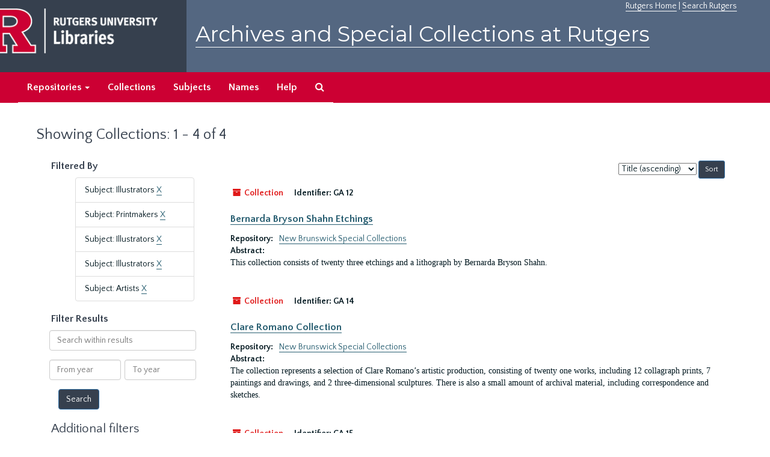

--- FILE ---
content_type: text/html;charset=utf-8
request_url: https://archives.libraries.rutgers.edu/repositories/resources?q%5B%5D=%2A&op%5B%5D=&field%5B%5D=title&from_year%5B%5D=&to_year%5B%5D=&limit=resource&filter_fields%5B%5D=subjects&filter_values%5B%5D=Illustrators&filter_fields%5B%5D=subjects&filter_values%5B%5D=Printmakers&filter_fields%5B%5D=subjects&filter_values%5B%5D=Illustrators&filter_fields%5B%5D=subjects&filter_values%5B%5D=Illustrators&filter_fields%5B%5D=subjects&filter_values%5B%5D=Artists&sort=title_sort%20asc
body_size: 33513
content:
<!DOCTYPE html>
<html lang="en">
<head>
	<meta charset="utf-8"/>
	<meta http-equiv="X-UA-Compatible" content="IE=edge"/>
	<meta name="viewport" content="width=device-width, initial-scale=1">
	<link href="/assets/favicon-bf121aba5c01eb08f81b3db1bcda69e3ebb7edf8de612c6929174af9e98432cb.ico" rel="shortcut icon" type="image/x-icon" />
	<title>Collections | Archives and Special Collections at Rutgers</title>
	<meta name="csrf-param" content="authenticity_token" />
<meta name="csrf-token" content="MrXQE8vYGLUXGSc1lwdlBRzhzUEY1bQX8sjzXQN_BxaSSnhvF3GZNKXjEVDe4Y_uwNTw0530ixNBg-ouV-kmHg" />

		<meta name="referrer" content="origin-when-cross-origin" />

	<script>
	 var APP_PATH = '/';
	</script>

	<link rel="stylesheet" media="all" href="/assets/application-1b293111e48416854f73ba8c601daf7749d7a60452a59e30cc5c19e009c1da5b.css" />
	<script src="/assets/application-db0d89f9ce4b580a5d3075065af4aa2cef2420fd0b7c5a16d8d8a4475698bf99.js"></script>

	

			<!-- Begin plugin layout -->
			 <link rel="stylesheet" media="screen" href="/assets/rutgers.css" />
   <link href="https://fonts.googleapis.com/css?family=Montserrat:100,100i,200,200i,300,300i,400,400i,500,500i,600,600i,700,700i,800,800i,900,900i|Quattrocento+Sans:400,400i,700,700i" rel="stylesheet">

<!-- Google Tag Manager -->
<script>(function(w,d,s,l,i){w[l]=w[l]||[];w[l].push({'gtm.start':
new Date().getTime(),event:'gtm.js'});var f=d.getElementsByTagName(s)[0],
j=d.createElement(s),dl=l!='dataLayer'?'&l='+l:'';j.async=true;j.src=
'https://www.googletagmanager.com/gtm.js?id='+i+dl;f.parentNode.insertBefore(j,f);
})(window,document,'script','dataLayer','GTM-WW32NGZ');</script>
<!-- End Google Tag Manager --> 

			<!-- End plugin layout -->
			<!-- Begin plugin layout -->
			<!-- aspace_sitemap -->
 <meta name="google-site-verification" content="CnUPXZPsNwA3n6GfruSrpp510mwxsUGBwy61s1mSeVA">

			<!-- End plugin layout -->

<!-- HTML5 shim and Respond.js for IE8 support of HTML5 elements and media queries -->
<!-- WARNING: Respond.js doesn't work if you view the page via file:// -->
<!--[if lt IE 9]>
	<script src="https://oss.maxcdn.com/html5shiv/3.7.3/html5shiv.min.js"></script>
	<script src="https://oss.maxcdn.com/respond/1.4.2/respond.min.js"></script>
<![endif]-->
</head>

<body>
	<div class="skipnav">
  <a class="sr-only sr-only-focusable" href="#maincontent">Skip to main content</a>
        <a class="sr-only sr-only-focusable" href="#searchresults">Skip to search results</a>
</div>


	<div class="container-fluid no-pad">
		 <!-- Google Tag Manager (noscript) -->
<noscript><iframe src="https://www.googletagmanager.com/ns.html?id=GTM-WW32NGZ"
height="0" width="0" style="display:none;visibility:hidden"></iframe></noscript>
<!-- End Google Tag Manager (noscript) -->
		<section  id="header">
		 <div style="height:120px" class="row">
   
    <div  style="background-color:#36404e;height:120px;" class="col-sm-3"  >
	 <a title="Return to Rutgers Libraries Webpage" href="https://www.libraries.rutgers.edu/"> <img  class="logo" align="middle" src="/assets/images/logo.png" alt = "Archives and Special Collections at Rutgers" />  </a>  
	</div>
	 <div class="col-sm-9">
	 <div id="rulinks"> <a href="https://www.rutgers.edu">Rutgers Home</a> | <a href="https://search.rutgers.edu/">Search Rutgers</a> </div>
	<P  class="toptitle">  <a title="Archives and Special Collections at Rutgers" href="/">    Archives and Special Collections at Rutgers</a>
   </P>
    </div>
	
  </div>
  </section>

		<section id="navigation" aria-label="primary navigation links">
  <nav class="navbar navbar-default">
    <div class="container-fluid navbar-header top-bar">
      <button type="button" class="navbar-toggle collapsed" data-toggle="collapse" data-target="#collapsemenu"
              aria-expanded="false">
        <span class="sr-only">Toggle navigation</span>
        <span class="icon-bar"></span>
        <span class="icon-bar"></span>
        <span class="icon-bar"></span>
      </button>
      <div class="collapse navbar-collapse" id="collapsemenu">
        <ul class="nav nav navbar-nav">


          <li class="dropdown">
            <a class="dropdown-toggle" href="/repositories">
              Repositories <span class="caret hidden-xs"></span></a>
            <ul class="dropdown-menu hidden-xs">
<li><a href="/repositories/6">Institute of Jazz Studies</a></li>
              <li><a href="/repositories/11">New Brunswick Special Collections</a></li>
              <li><a href="/repositories/3">Rutgers University Archives</a></li>
              <li><a href="/repositories/9">RBHS Special Collections in the History of Medicine</a></li>
              <li><a href="/repositories/10">Rutgers University - Newark Archives</a></li>
</ul>
          </li>

            <li><a href="/repositories/resources">Collections</a></li>
            <li><a href="/subjects">Subjects</a></li>
            <li><a href="/agents">Names</a></li>
            <li><a href="/help">Help</a></li>
            <li><a href="/search?reset=true" title="Search The Archives">
                <span class="fa fa-search" aria-hidden="true"></span>
                <span class="sr-only">Search The Archives</span>
              </a>
            </li>
        </ul>
      </div>
    </div>
  </nav>
</section>

	</div>

	<section id="content" class="container-fluid">
		<a name="maincontent" id="maincontent"></a>
		
		<div class="row">
  <div class="col-sm-12">
     



  <h1>Showing Collections: 1 - 4 of 4</h1>
  </div>
</div>


<div class="row">
  <div class="col-sm-3">
    <a name="filter" title="Filter Results"></a>
    
<div class="filters">
    <h3>Filtered By </h3>
       <ul>
		  <li class="list-group-item"><span class="filter">Subject: Illustrators
			  <a href="/repositories/resources?q[]=%2A&amp;op[]=&amp;field[]=title&amp;from_year[]=&amp;to_year[]=&amp;limit=resource&amp;filter_fields[]=subjects&amp;filter_values[]=Printmakers&amp;filter_fields[]=subjects&amp;filter_values[]=Illustrators&amp;filter_fields[]=subjects&amp;filter_values[]=Illustrators&amp;filter_fields[]=subjects&amp;filter_values[]=Artists&amp;sort=title_sort asc"
					title="Remove this filter " class="delete_filter">X</a>
		  </li>
		  <li class="list-group-item"><span class="filter">Subject: Printmakers
			  <a href="/repositories/resources?q[]=%2A&amp;op[]=&amp;field[]=title&amp;from_year[]=&amp;to_year[]=&amp;limit=resource&amp;filter_fields[]=subjects&amp;filter_values[]=Illustrators&amp;filter_fields[]=subjects&amp;filter_values[]=Illustrators&amp;filter_fields[]=subjects&amp;filter_values[]=Illustrators&amp;filter_fields[]=subjects&amp;filter_values[]=Artists&amp;sort=title_sort asc"
					title="Remove this filter " class="delete_filter">X</a>
		  </li>
		  <li class="list-group-item"><span class="filter">Subject: Illustrators
			  <a href="/repositories/resources?q[]=%2A&amp;op[]=&amp;field[]=title&amp;from_year[]=&amp;to_year[]=&amp;limit=resource&amp;filter_fields[]=subjects&amp;filter_values[]=Printmakers&amp;filter_fields[]=subjects&amp;filter_values[]=Illustrators&amp;filter_fields[]=subjects&amp;filter_values[]=Illustrators&amp;filter_fields[]=subjects&amp;filter_values[]=Artists&amp;sort=title_sort asc"
					title="Remove this filter " class="delete_filter">X</a>
		  </li>
		  <li class="list-group-item"><span class="filter">Subject: Illustrators
			  <a href="/repositories/resources?q[]=%2A&amp;op[]=&amp;field[]=title&amp;from_year[]=&amp;to_year[]=&amp;limit=resource&amp;filter_fields[]=subjects&amp;filter_values[]=Printmakers&amp;filter_fields[]=subjects&amp;filter_values[]=Illustrators&amp;filter_fields[]=subjects&amp;filter_values[]=Illustrators&amp;filter_fields[]=subjects&amp;filter_values[]=Artists&amp;sort=title_sort asc"
					title="Remove this filter " class="delete_filter">X</a>
		  </li>
		  <li class="list-group-item"><span class="filter">Subject: Artists
			  <a href="/repositories/resources?q[]=%2A&amp;op[]=&amp;field[]=title&amp;from_year[]=&amp;to_year[]=&amp;limit=resource&amp;filter_fields[]=subjects&amp;filter_values[]=Illustrators&amp;filter_fields[]=subjects&amp;filter_values[]=Printmakers&amp;filter_fields[]=subjects&amp;filter_values[]=Illustrators&amp;filter_fields[]=subjects&amp;filter_values[]=Illustrators&amp;sort=title_sort asc"
					title="Remove this filter " class="delete_filter">X</a>
		  </li>
 </ul>
</div>

<h3>Filter Results</h3>
 <div class="filter_more">
   <form class="form-horizontal" action="/repositories/resources?q[]=%2A&amp;op[]=&amp;field[]=title&amp;from_year[]=&amp;to_year[]=&amp;limit=resource" accept-charset="UTF-8" method="get"><input name="utf8" type="hidden" value="&#x2713;" />
          <input type="hidden" name="q[]" value="*" />
  <input type="hidden" name="op[]" value="" />
  <input type="hidden" name="field[]" value="title" />
  <input type="hidden" name="from_year[]" value="" />
  <input type="hidden" name="to_year[]" value="" />
  <input type="hidden" name="limit" value="resource" />
  <input type="hidden" name="filter_fields[]" value="subjects" />
  <input type="hidden" name="filter_fields[]" value="subjects" />
  <input type="hidden" name="filter_fields[]" value="subjects" />
  <input type="hidden" name="filter_fields[]" value="subjects" />
  <input type="hidden" name="filter_fields[]" value="subjects" />
  <input type="hidden" name="filter_values[]" value="Illustrators" />
  <input type="hidden" name="filter_values[]" value="Printmakers" />
  <input type="hidden" name="filter_values[]" value="Illustrators" />
  <input type="hidden" name="filter_values[]" value="Illustrators" />
  <input type="hidden" name="filter_values[]" value="Artists" />
  <input type="hidden" name="action" value="index" />

          <div class="form-group">
            <input type="hidden" name="sort" value="" />
            <label class="sr-only" for="filter_q">Search within results</label>
            <input type="text" name="filter_q[]" id="filter_q" placeholder="Search within results" class="form-control" />
          </div>
          <div class="form-group">
            <div class="col-md-6 year_from">
              <label class="sr-only" for="filter_from_year">From year</label>
              <input type="text" name="filter_from_year" id="filter_from_year" size="4" maxlength="4" class="form-control" placeholder="From year" />
            </div>
            <div class="col-md-6 year_to">
              <label class="sr-only" for="filter_to_year">To year</label>
              <input type="text" name="filter_to_year" id="filter_to_year" size="4" maxlength="4" class="form-control" placeholder="To year" />
            </div>
          </div>

       <input type="submit" name="commit" value="Search" class="btn btn-primary" data-disable-with="Search" />
</form> </div>

<h2>Additional filters </h2>
<dl id="facets">


    <dt>Subject</dt>
      <dd>
        <a href="/repositories/resources?q[]=%2A&amp;op[]=&amp;field[]=title&amp;from_year[]=&amp;to_year[]=&amp;limit=resource&amp;filter_fields[]=subjects&amp;filter_values[]=Illustrators&amp;filter_fields[]=subjects&amp;filter_values[]=Printmakers&amp;filter_fields[]=subjects&amp;filter_values[]=Illustrators&amp;filter_fields[]=subjects&amp;filter_values[]=Illustrators&amp;filter_fields[]=subjects&amp;filter_values[]=Artists&amp;sort=title_sort asc&amp;filter_fields[]=subjects&amp;filter_values[]=Art%2C+American+%E2%80%93+20th+Century"
           title="Filter By 'Art, American – 20th Century'">
          Art, American – 20th Century
        </a>
        <span class="recordnumber">3</span>
      </dd>
      <dd>
        <a href="/repositories/resources?q[]=%2A&amp;op[]=&amp;field[]=title&amp;from_year[]=&amp;to_year[]=&amp;limit=resource&amp;filter_fields[]=subjects&amp;filter_values[]=Illustrators&amp;filter_fields[]=subjects&amp;filter_values[]=Printmakers&amp;filter_fields[]=subjects&amp;filter_values[]=Illustrators&amp;filter_fields[]=subjects&amp;filter_values[]=Illustrators&amp;filter_fields[]=subjects&amp;filter_values[]=Artists&amp;sort=title_sort asc&amp;filter_fields[]=subjects&amp;filter_values[]=Artists"
           title="Filter By 'Artists'">
          Artists
        </a>
        <span class="recordnumber">3</span>
      </dd>
      <dd>
        <a href="/repositories/resources?q[]=%2A&amp;op[]=&amp;field[]=title&amp;from_year[]=&amp;to_year[]=&amp;limit=resource&amp;filter_fields[]=subjects&amp;filter_values[]=Illustrators&amp;filter_fields[]=subjects&amp;filter_values[]=Printmakers&amp;filter_fields[]=subjects&amp;filter_values[]=Illustrators&amp;filter_fields[]=subjects&amp;filter_values[]=Illustrators&amp;filter_fields[]=subjects&amp;filter_values[]=Artists&amp;sort=title_sort asc&amp;filter_fields[]=subjects&amp;filter_values[]=Authors"
           title="Filter By 'Authors'">
          Authors
        </a>
        <span class="recordnumber">3</span>
      </dd>
      <dd>
        <a href="/repositories/resources?q[]=%2A&amp;op[]=&amp;field[]=title&amp;from_year[]=&amp;to_year[]=&amp;limit=resource&amp;filter_fields[]=subjects&amp;filter_values[]=Illustrators&amp;filter_fields[]=subjects&amp;filter_values[]=Printmakers&amp;filter_fields[]=subjects&amp;filter_values[]=Illustrators&amp;filter_fields[]=subjects&amp;filter_values[]=Illustrators&amp;filter_fields[]=subjects&amp;filter_values[]=Artists&amp;sort=title_sort asc&amp;filter_fields[]=subjects&amp;filter_values[]=Illustrators"
           title="Filter By 'Illustrators'">
          Illustrators
        </a>
        <span class="recordnumber">3</span>
      </dd>
      <dd>
        <a href="/repositories/resources?q[]=%2A&amp;op[]=&amp;field[]=title&amp;from_year[]=&amp;to_year[]=&amp;limit=resource&amp;filter_fields[]=subjects&amp;filter_values[]=Illustrators&amp;filter_fields[]=subjects&amp;filter_values[]=Printmakers&amp;filter_fields[]=subjects&amp;filter_values[]=Illustrators&amp;filter_fields[]=subjects&amp;filter_values[]=Illustrators&amp;filter_fields[]=subjects&amp;filter_values[]=Artists&amp;sort=title_sort asc&amp;filter_fields[]=subjects&amp;filter_values[]=Printmakers"
           title="Filter By 'Printmakers'">
          Printmakers
        </a>
        <span class="recordnumber">3</span>
      </dd>
        <div class="more-facets">
          <span class="more btn">&or; more</span>
          <div class="below-the-fold">
      <dd>
        <a href="/repositories/resources?q[]=%2A&amp;op[]=&amp;field[]=title&amp;from_year[]=&amp;to_year[]=&amp;limit=resource&amp;filter_fields[]=subjects&amp;filter_values[]=Illustrators&amp;filter_fields[]=subjects&amp;filter_values[]=Printmakers&amp;filter_fields[]=subjects&amp;filter_values[]=Illustrators&amp;filter_fields[]=subjects&amp;filter_values[]=Illustrators&amp;filter_fields[]=subjects&amp;filter_values[]=Artists&amp;sort=title_sort asc&amp;filter_fields[]=subjects&amp;filter_values[]=Women+Artists"
           title="Filter By 'Women Artists'">
          Women Artists
        </a>
        <span class="recordnumber">3</span>
      </dd>
      <dd>
        <a href="/repositories/resources?q[]=%2A&amp;op[]=&amp;field[]=title&amp;from_year[]=&amp;to_year[]=&amp;limit=resource&amp;filter_fields[]=subjects&amp;filter_values[]=Illustrators&amp;filter_fields[]=subjects&amp;filter_values[]=Printmakers&amp;filter_fields[]=subjects&amp;filter_values[]=Illustrators&amp;filter_fields[]=subjects&amp;filter_values[]=Illustrators&amp;filter_fields[]=subjects&amp;filter_values[]=Artists&amp;sort=title_sort asc&amp;filter_fields[]=subjects&amp;filter_values[]=Women+Illustrators"
           title="Filter By 'Women Illustrators'">
          Women Illustrators
        </a>
        <span class="recordnumber">3</span>
      </dd>
      <dd>
        <a href="/repositories/resources?q[]=%2A&amp;op[]=&amp;field[]=title&amp;from_year[]=&amp;to_year[]=&amp;limit=resource&amp;filter_fields[]=subjects&amp;filter_values[]=Illustrators&amp;filter_fields[]=subjects&amp;filter_values[]=Printmakers&amp;filter_fields[]=subjects&amp;filter_values[]=Illustrators&amp;filter_fields[]=subjects&amp;filter_values[]=Illustrators&amp;filter_fields[]=subjects&amp;filter_values[]=Artists&amp;sort=title_sort asc&amp;filter_fields[]=subjects&amp;filter_values[]=Women+Printmakers"
           title="Filter By 'Women Printmakers'">
          Women Printmakers
        </a>
        <span class="recordnumber">3</span>
      </dd>
      <dd>
        <a href="/repositories/resources?q[]=%2A&amp;op[]=&amp;field[]=title&amp;from_year[]=&amp;to_year[]=&amp;limit=resource&amp;filter_fields[]=subjects&amp;filter_values[]=Illustrators&amp;filter_fields[]=subjects&amp;filter_values[]=Printmakers&amp;filter_fields[]=subjects&amp;filter_values[]=Illustrators&amp;filter_fields[]=subjects&amp;filter_values[]=Illustrators&amp;filter_fields[]=subjects&amp;filter_values[]=Artists&amp;sort=title_sort asc&amp;filter_fields[]=subjects&amp;filter_values[]=American+Artists%E2%80%99+Congress"
           title="Filter By 'American Artists’ Congress'">
          American Artists’ Congress
        </a>
        <span class="recordnumber">1</span>
      </dd>
      <dd>
        <a href="/repositories/resources?q[]=%2A&amp;op[]=&amp;field[]=title&amp;from_year[]=&amp;to_year[]=&amp;limit=resource&amp;filter_fields[]=subjects&amp;filter_values[]=Illustrators&amp;filter_fields[]=subjects&amp;filter_values[]=Printmakers&amp;filter_fields[]=subjects&amp;filter_values[]=Illustrators&amp;filter_fields[]=subjects&amp;filter_values[]=Illustrators&amp;filter_fields[]=subjects&amp;filter_values[]=Artists&amp;sort=title_sort asc&amp;filter_fields[]=subjects&amp;filter_values[]=Art+and+Mythology"
           title="Filter By 'Art and Mythology'">
          Art and Mythology
        </a>
        <span class="recordnumber">1</span>
      </dd>
      <dd>
        <a href="/repositories/resources?q[]=%2A&amp;op[]=&amp;field[]=title&amp;from_year[]=&amp;to_year[]=&amp;limit=resource&amp;filter_fields[]=subjects&amp;filter_values[]=Illustrators&amp;filter_fields[]=subjects&amp;filter_values[]=Printmakers&amp;filter_fields[]=subjects&amp;filter_values[]=Illustrators&amp;filter_fields[]=subjects&amp;filter_values[]=Illustrators&amp;filter_fields[]=subjects&amp;filter_values[]=Artists&amp;sort=title_sort asc&amp;filter_fields[]=subjects&amp;filter_values[]=Artists+-+Massachusetts"
           title="Filter By 'Artists - Massachusetts'">
          Artists - Massachusetts
        </a>
        <span class="recordnumber">1</span>
      </dd>
      <dd>
        <a href="/repositories/resources?q[]=%2A&amp;op[]=&amp;field[]=title&amp;from_year[]=&amp;to_year[]=&amp;limit=resource&amp;filter_fields[]=subjects&amp;filter_values[]=Illustrators&amp;filter_fields[]=subjects&amp;filter_values[]=Printmakers&amp;filter_fields[]=subjects&amp;filter_values[]=Illustrators&amp;filter_fields[]=subjects&amp;filter_values[]=Illustrators&amp;filter_fields[]=subjects&amp;filter_values[]=Artists&amp;sort=title_sort asc&amp;filter_fields[]=subjects&amp;filter_values[]=Artists%E2%80%99+Union"
           title="Filter By 'Artists’ Union'">
          Artists’ Union
        </a>
        <span class="recordnumber">1</span>
      </dd>
      <dd>
        <a href="/repositories/resources?q[]=%2A&amp;op[]=&amp;field[]=title&amp;from_year[]=&amp;to_year[]=&amp;limit=resource&amp;filter_fields[]=subjects&amp;filter_values[]=Illustrators&amp;filter_fields[]=subjects&amp;filter_values[]=Printmakers&amp;filter_fields[]=subjects&amp;filter_values[]=Illustrators&amp;filter_fields[]=subjects&amp;filter_values[]=Illustrators&amp;filter_fields[]=subjects&amp;filter_values[]=Artists&amp;sort=title_sort asc&amp;filter_fields[]=subjects&amp;filter_values[]=Communist+Party+of+America"
           title="Filter By 'Communist Party of America'">
          Communist Party of America
        </a>
        <span class="recordnumber">1</span>
      </dd>
      <dd>
        <a href="/repositories/resources?q[]=%2A&amp;op[]=&amp;field[]=title&amp;from_year[]=&amp;to_year[]=&amp;limit=resource&amp;filter_fields[]=subjects&amp;filter_values[]=Illustrators&amp;filter_fields[]=subjects&amp;filter_values[]=Printmakers&amp;filter_fields[]=subjects&amp;filter_values[]=Illustrators&amp;filter_fields[]=subjects&amp;filter_values[]=Illustrators&amp;filter_fields[]=subjects&amp;filter_values[]=Artists&amp;sort=title_sort asc&amp;filter_fields[]=subjects&amp;filter_values[]=Fertility+Cults+in+Art"
           title="Filter By 'Fertility Cults in Art'">
          Fertility Cults in Art
        </a>
        <span class="recordnumber">1</span>
      </dd>
      <dd>
        <a href="/repositories/resources?q[]=%2A&amp;op[]=&amp;field[]=title&amp;from_year[]=&amp;to_year[]=&amp;limit=resource&amp;filter_fields[]=subjects&amp;filter_values[]=Illustrators&amp;filter_fields[]=subjects&amp;filter_values[]=Printmakers&amp;filter_fields[]=subjects&amp;filter_values[]=Illustrators&amp;filter_fields[]=subjects&amp;filter_values[]=Illustrators&amp;filter_fields[]=subjects&amp;filter_values[]=Artists&amp;sort=title_sort asc&amp;filter_fields[]=subjects&amp;filter_values[]=Goddesses+in+Art"
           title="Filter By 'Goddesses in Art'">
          Goddesses in Art
        </a>
        <span class="recordnumber">1</span>
      </dd>
      <dd>
        <a href="/repositories/resources?q[]=%2A&amp;op[]=&amp;field[]=title&amp;from_year[]=&amp;to_year[]=&amp;limit=resource&amp;filter_fields[]=subjects&amp;filter_values[]=Illustrators&amp;filter_fields[]=subjects&amp;filter_values[]=Printmakers&amp;filter_fields[]=subjects&amp;filter_values[]=Illustrators&amp;filter_fields[]=subjects&amp;filter_values[]=Illustrators&amp;filter_fields[]=subjects&amp;filter_values[]=Artists&amp;sort=title_sort asc&amp;filter_fields[]=subjects&amp;filter_values[]=Great+Depression"
           title="Filter By 'Great Depression'">
          Great Depression
        </a>
        <span class="recordnumber">1</span>
      </dd>
      <dd>
        <a href="/repositories/resources?q[]=%2A&amp;op[]=&amp;field[]=title&amp;from_year[]=&amp;to_year[]=&amp;limit=resource&amp;filter_fields[]=subjects&amp;filter_values[]=Illustrators&amp;filter_fields[]=subjects&amp;filter_values[]=Printmakers&amp;filter_fields[]=subjects&amp;filter_values[]=Illustrators&amp;filter_fields[]=subjects&amp;filter_values[]=Illustrators&amp;filter_fields[]=subjects&amp;filter_values[]=Artists&amp;sort=title_sort asc&amp;filter_fields[]=subjects&amp;filter_values[]=Landscapes+in+Art"
           title="Filter By 'Landscapes in Art'">
          Landscapes in Art
        </a>
        <span class="recordnumber">1</span>
      </dd>
      <dd>
        <a href="/repositories/resources?q[]=%2A&amp;op[]=&amp;field[]=title&amp;from_year[]=&amp;to_year[]=&amp;limit=resource&amp;filter_fields[]=subjects&amp;filter_values[]=Illustrators&amp;filter_fields[]=subjects&amp;filter_values[]=Printmakers&amp;filter_fields[]=subjects&amp;filter_values[]=Illustrators&amp;filter_fields[]=subjects&amp;filter_values[]=Illustrators&amp;filter_fields[]=subjects&amp;filter_values[]=Artists&amp;sort=title_sort asc&amp;filter_fields[]=subjects&amp;filter_values[]=Nature+in+Art"
           title="Filter By 'Nature in Art'">
          Nature in Art
        </a>
        <span class="recordnumber">1</span>
      </dd>
      <dd>
        <a href="/repositories/resources?q[]=%2A&amp;op[]=&amp;field[]=title&amp;from_year[]=&amp;to_year[]=&amp;limit=resource&amp;filter_fields[]=subjects&amp;filter_values[]=Illustrators&amp;filter_fields[]=subjects&amp;filter_values[]=Printmakers&amp;filter_fields[]=subjects&amp;filter_values[]=Illustrators&amp;filter_fields[]=subjects&amp;filter_values[]=Illustrators&amp;filter_fields[]=subjects&amp;filter_values[]=Artists&amp;sort=title_sort asc&amp;filter_fields[]=subjects&amp;filter_values[]=Sit-down+Strike-Chicago"
           title="Filter By 'Sit-down Strike-Chicago'">
          Sit-down Strike-Chicago
        </a>
        <span class="recordnumber">1</span>
      </dd>
      <dd>
        <a href="/repositories/resources?q[]=%2A&amp;op[]=&amp;field[]=title&amp;from_year[]=&amp;to_year[]=&amp;limit=resource&amp;filter_fields[]=subjects&amp;filter_values[]=Illustrators&amp;filter_fields[]=subjects&amp;filter_values[]=Printmakers&amp;filter_fields[]=subjects&amp;filter_values[]=Illustrators&amp;filter_fields[]=subjects&amp;filter_values[]=Illustrators&amp;filter_fields[]=subjects&amp;filter_values[]=Artists&amp;sort=title_sort asc&amp;filter_fields[]=subjects&amp;filter_values[]=Women+Engravers"
           title="Filter By 'Women Engravers'">
          Women Engravers
        </a>
        <span class="recordnumber">1</span>
      </dd>
        <span class="less btn">&and; less</span>
      </div>
    <span class="type-spacer">&nbsp;</span>
</dl>


  </div>

  <div class="col-sm-9">
    <a name="main" title="Main Content"></a>
    <div class="row"><div class="col-sm-8">
    
    </div>
    


<div class="col-sm-4 text-right sorter">
 <form class="form-horizontal" action="/repositories/resources?q[]=%2A&amp;op[]=&amp;field[]=title&amp;from_year[]=&amp;to_year[]=&amp;limit=resource" accept-charset="UTF-8" method="get"><input name="utf8" type="hidden" value="&#x2713;" />
     <input type="hidden" name="q[]" id="q_0" value="*" />
  <input type="hidden" name="op[]" id="op_0" value="" />
  <input type="hidden" name="field[]" id="field_0" value="title" />
  <input type="hidden" name="from_year[]" id="from_year_0" value="" />
  <input type="hidden" name="to_year[]" id="to_year_0" value="" />
  <input type="hidden" name="limit" id="limit" value="resource" />
  <input type="hidden" name="filter_fields[]" id="filter_fields_0" value="subjects" />
  <input type="hidden" name="filter_fields[]" id="filter_fields_1" value="subjects" />
  <input type="hidden" name="filter_fields[]" id="filter_fields_2" value="subjects" />
  <input type="hidden" name="filter_fields[]" id="filter_fields_3" value="subjects" />
  <input type="hidden" name="filter_fields[]" id="filter_fields_4" value="subjects" />
  <input type="hidden" name="filter_values[]" id="filter_values_0" value="Illustrators" />
  <input type="hidden" name="filter_values[]" id="filter_values_1" value="Printmakers" />
  <input type="hidden" name="filter_values[]" id="filter_values_2" value="Illustrators" />
  <input type="hidden" name="filter_values[]" id="filter_values_3" value="Illustrators" />
  <input type="hidden" name="filter_values[]" id="filter_values_4" value="Artists" />
  <input type="hidden" name="action" id="action" value="index" />

   <label class="sr-only" for="sort">Sort by:</label>
   <select name="sort" id="sort"><option value="">Relevance</option>
<option selected="selected" value="title_sort asc">Title (ascending)</option>
<option value="title_sort desc">Title (descending)</option>
<option value="year_sort asc">Year (ascending)</option>
<option value="year_sort desc">Year (descending)</option></select>
   <input type="submit" name="commit" value="Sort" class="btn btn-primary btn-sm" data-disable-with="Sort" />
</form></div>


</div>
    <div class="row search-results"><div class="col-sm-12">

    <a name="searchresults" id="searchresults"></a>

      




  <div class="recordrow" style="clear:both" data-uri="/repositories/11/resources/375">
    






<div class="badge-and-identifier">
  <div class="record-type-badge resource">
    <i class="fa fa-archive"></i>&#160;Collection 
  </div>
    <div class="identifier">
      <span class="id-label">Identifier:</span>&#160;<span class="component">GA 12</span>
    </div>
</div>
<BR>
<div style="clear:both">
<h3>
    <a class="record-title" href="/repositories/11/resources/375">  Bernarda Bryson Shahn Etchings</a>
</h3>
</div>
   


  

     <div class="result_context">
       <strong>Repository: </strong>
       <span  class="repo_name">
         <a href="/repositories/11">New Brunswick Special Collections</a>
       </span>

     </div>
    <div class="recordsummary" style="clear:both">

         <div class="abstract single_note">
           <span class='inline-label'>
               Abstract:
           </span>
      <p>This collection consists of twenty three etchings and a lithograph by Bernarda Bryson Shahn.</p>
         </div>
   
   


  </div>



   
  </div>

      




  <div class="recordrow" style="clear:both" data-uri="/repositories/11/resources/385">
    






<div class="badge-and-identifier">
  <div class="record-type-badge resource">
    <i class="fa fa-archive"></i>&#160;Collection 
  </div>
    <div class="identifier">
      <span class="id-label">Identifier:</span>&#160;<span class="component">GA 14</span>
    </div>
</div>
<BR>
<div style="clear:both">
<h3>
    <a class="record-title" href="/repositories/11/resources/385">  Clare Romano Collection</a>
</h3>
</div>
   


  

     <div class="result_context">
       <strong>Repository: </strong>
       <span  class="repo_name">
         <a href="/repositories/11">New Brunswick Special Collections</a>
       </span>

     </div>
    <div class="recordsummary" style="clear:both">

         <div class="abstract single_note">
           <span class='inline-label'>
               Abstract:
           </span>
      <p>The collection represents a selection of Clare Romano’s artistic production, consisting of twenty one works, including 12 collagraph prints, 7 paintings and drawings, and 2 three-dimensional sculptures. There is also a small amount of archival material, including correspondence and sketches.</p>
         </div>
   
   


  </div>



   
  </div>

      




  <div class="recordrow" style="clear:both" data-uri="/repositories/11/resources/386">
    






<div class="badge-and-identifier">
  <div class="record-type-badge resource">
    <i class="fa fa-archive"></i>&#160;Collection 
  </div>
    <div class="identifier">
      <span class="id-label">Identifier:</span>&#160;<span class="component">GA 15</span>
    </div>
</div>
<BR>
<div style="clear:both">
<h3>
    <a class="record-title" href="/repositories/11/resources/386">  John Ross Collection</a>
</h3>
</div>
   


  

     <div class="result_context">
       <strong>Repository: </strong>
       <span  class="repo_name">
         <a href="/repositories/11">New Brunswick Special Collections</a>
       </span>

     </div>
    <div class="recordsummary" style="clear:both">

         <div class="abstract single_note">
           <span class='inline-label'>
               Abstract:
           </span>
      <p>The collection consists of 273 works, including 206 prints, 52 drawings and 15 printing plates and blocks. As an artist, John Ross explored subjects ranging from daily life in a city to landscapes, abstract images and fantastical cityscapes through the media of ink drawings, collagraphs, woodcuts, lithographs and etchings. This collection provides a cross section of the artist’s body of work, focusing primarily on collagraphs, woodcuts and drawings.</p>
         </div>
   
   


  </div>



   
  </div>

      




  <div class="recordrow" style="clear:both" data-uri="/repositories/11/resources/405">
    






<div class="badge-and-identifier">
  <div class="record-type-badge resource">
    <i class="fa fa-archive"></i>&#160;Collection 
  </div>
    <div class="identifier">
      <span class="id-label">Identifier:</span>&#160;<span class="component">GB 8</span>
    </div>
</div>
<BR>
<div style="clear:both">
<h3>
    <a class="record-title" href="/repositories/11/resources/405">  Winifred Milius Lubell Collection</a>
</h3>
</div>
   


  

     <div class="result_context">
       <strong>Repository: </strong>
       <span  class="repo_name">
         <a href="/repositories/11">New Brunswick Special Collections</a>
       </span>

     </div>
    <div class="recordsummary" style="clear:both">

         <div class="abstract single_note">
           <span class='inline-label'>
               Abstract:
           </span>
      <p>This collection primarily consists of examples of the artistic output, prints, drawings and watercolors, of artist and book illustrator Winifred Milius Lubell. Also included are sketchbooks, woodblocks for many of the prints, draft illustrations for her book <span class="italic emph">Metamorphosis of Baubo</span> and research studies for her project on marginalia in medieval books.</p>
         </div>
   
   


  </div>



   
  </div>

    </div></div>
    <div class="row"><div class="col-sm-9">
    
    </div></div>
  </div>


</div>

	</section>

	<script  type="text/javascript" >
		$(".upper-record-details .note-content").each(function(index, element){$(this).readmore(450)});
	</script>

	  	<div class="container-fluid panel-footer">
  <div class="row">
     <div class="col-md-12">
       <p class="footer-items"><a href=https://archives-staff.libraries.rutgers.edu><b>Staff Interface</b></a>
          </p>
		  <p> <center>
Rutgers is an equal access/equal opportunity institution. Individuals with disabilities are encouraged to direct suggestions, comments, or complaints concerning any accessibility issues with Rutgers websites to
 <a href="mailto:accessibility@rutgers.edu">accessibility@rutgers.edu</a> or complete the <a href="https://oit.rutgers.edu/accessibility/barrierform">Report Accessibility Barrier / Provide Feedback</a> form.</center>
</p>
		 <P> <center> Copyright © 2018  Rutgers, The State University of New Jersey, an equal opportunity, affirmative action institution. All rights reserved</center>
     </div>
	


  </div>
</div>




</body>
</html>
